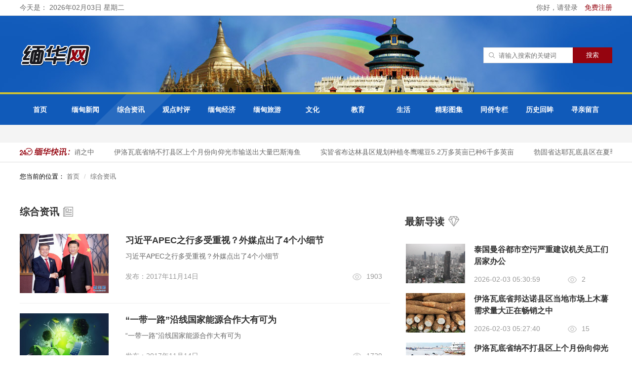

--- FILE ---
content_type: text/html; charset=utf-8
request_url: https://mhwmm.com/zonghezixun.html?page=1288
body_size: 9049
content:
<!DOCTYPE html>
<html>
<head>
    <meta http-equiv="Content-Type" content="text/html; charset=utf-8">
    <meta name="renderer" content="webkit"/>
    <meta name="force-rendering" content="webkit"/>
    <meta http-equiv="X-UA-Compatible" content="IE=edge,chrome=1"/>
    <title>综合资讯 - 缅华网</title>
    <meta name="keywords" content=""/>
    <meta name="description" content=""/>
    <link rel="stylesheet" type="text/css" href="/assets/addons/mh/css/common.css?v=1.0.1"/>
    
<link rel="stylesheet" type="text/css" href="/assets/addons/mh/css/list.css?v=1.0.1"/>

    <script src="/assets/addons/mh/js/jquery-1.9.1.min.js?v=1.0.1" type="text/javascript" charset="utf-8"></script>
    <script src="/assets/addons/mh/js/layer/layer.js"></script>
</head>
<body>
<div style="min-height:100vh;">
    <div style="padding-bottom: 246px;">
    <div class="header">
        <div class="top">
            <div class="content clearfix">
                                <span class="fl">今天是： 2026年02月03日 星期二</span>
                                <div class="fr">
                    <a href="/index/user/login.html">
                        你好，请登录
                    </a>
                    <a href="/index/user/register.html" style="margin-left:10px; color:#95040f;">
                        免费注册
                    </a>
                </div>
                            </div>
        </div>
        <div class="mid">
            <div class="content clearfix">
                <a class="logo fl" href="/">
                    <h1><img src="/uploads/20210312/1d56470b9e3e931f6e42623fdc7f82c2.png" alt="logo" /></h1>
                </a>
                <div class="search_box fr">
                    <!--<div class="hotkey fl">
                        　<span class="tit fl">热门关键词：</span>
                        　<a href='/plus/search.php?keyword=中国体育报' rel="nofollow">中国体育报</a>
                        　<a href='/plus/search.php?keyword=曼联' rel="nofollow">曼联</a>
                        　<a href='/plus/search.php?keyword=中国男篮' rel="nofollow">中国男篮</a>
                        　<a href='/plus/search.php?keyword=科比' rel="nofollow">科比</a>
                    </div>-->
                    <form name="formsearch" action="/s.html" target="_blank">
                        <div class="search_bar clearfix fl">
                            <div class="txt_box"><input type="text" name="q" placeholder="请输入搜索的关键词" id="search-keyword"></div>
                            <div class="btn_box"><input type="submit" class="search-submit" value="搜索"></div>
                        </div>
                        <input type="hidden" name="__searchtoken__" value="bd46bf87780c721fa796ca6269ec4ab5" />                    </form>
                </div>
            </div>
        </div>
        <div class="nav clearfix">
            <div class="top_nav">
                <div class="content">
                    <ul class="clearfix">
                                                <li class=''><div class="indiv"><a href="/" rel="nofollow">首页</a></div><div class="zhe"></div></li>
                                                <li class=''><div class="indiv"><a href="/miandianxinwen.html" rel="nofollow">缅甸新闻</a></div><div class="zhe"></div></li>
                                                <li class=' on'><div class="indiv"><a href="/zonghezixun.html" rel="nofollow">综合资讯</a></div><div class="zhe"></div></li>
                                                <li class=''><div class="indiv"><a href="/guandianshiping.html" rel="nofollow">观点时评</a></div><div class="zhe"></div></li>
                                                <li class='dropdown'><div class="indiv"><a href="/miandianjingji.html" rel="nofollow">缅甸经济</a></div><div class="zhe"></div></li>
                                                <li class='dropdown'><div class="indiv"><a href="/miandianlvyou.html" rel="nofollow">缅甸旅游</a></div><div class="zhe"></div></li>
                                                <li class='dropdown'><div class="indiv"><a href="/wenhua.html" rel="nofollow">文化</a></div><div class="zhe"></div></li>
                                                <li class='dropdown'><div class="indiv"><a href="/jiaoyu.html" rel="nofollow">教育</a></div><div class="zhe"></div></li>
                                                <li class='dropdown'><div class="indiv"><a href="/shenghuo.html" rel="nofollow">生活</a></div><div class="zhe"></div></li>
                                                <li class='dropdown'><div class="indiv"><a href="/jingcaituji.html" rel="nofollow">精彩图集</a></div><div class="zhe"></div></li>
                                                <li class='dropdown'><div class="indiv"><a href="/tongqiaozhuanlan.html" rel="nofollow">同侨专栏</a></div><div class="zhe"></div></li>
                                                <li class=''><div class="indiv"><a href="/lishihuimou.html" rel="nofollow">历史回眸</a></div><div class="zhe"></div></li>
                                                <li class='dropdown'><div class="indiv"><a href="/xunqinzhuanlan.html" rel="nofollow">寻亲留言</a></div><div class="zhe"></div></li>
                                            </ul>
                </div>
            </div>
            <div class="son_nav">
                <div class="content clearfix">
                                            <ul class="sonitem" style="">
                                                </ul>
                                            <ul class="sonitem" style="">
                                                </ul>
                                            <ul class="sonitem" style="display:block">
                                                </ul>
                                            <ul class="sonitem" style="">
                                                </ul>
                                            <ul class="sonitem" style="">
                                                    <li><a href="/zhengcefalv.html">政策法律</a></li>
                                                </ul>
                                            <ul class="sonitem" style="">
                                                    <li><a href="/lvyou.html">旅游</a></li>
                                                    <li><a href="/minsu.html">民俗</a></li>
                                                </ul>
                                            <ul class="sonitem" style="">
                                                    <li><a href="/zhiyugongxiang.html">智语共享</a></li>
                                                    <li><a href="/mianhuawenyuan.html">缅华文苑</a></li>
                                                    <li><a href="/sanwenshiji.html">散文诗集</a></li>
                                                </ul>
                                            <ul class="sonitem" style="">
                                                    <li><a href="/huawenjiaoyu.html">华文教育</a></li>
                                                    <li><a href="/miandianjiaoyu.html">缅甸教育</a></li>
                                                    <li><a href="/shishengyuandi.html">师生园地</a></li>
                                                </ul>
                                            <ul class="sonitem" style="">
                                                    <li><a href="/kexue.html">科学</a></li>
                                                    <li><a href="/shishang.html">时尚</a></li>
                                                    <li><a href="/pengtiao.html">烹调</a></li>
                                                    <li><a href="/jiankang.html">健康</a></li>
                                                </ul>
                                            <ul class="sonitem" style="">
                                                    <li><a href="/meishusheying.html">美术摄影</a></li>
                                                </ul>
                                            <ul class="sonitem" style="">
                                                    <li><a href="/mianhuashetuan.html">缅华社团</a></li>
                                                    <li><a href="/mianhuarenwu.html">缅华人物</a></li>
                                                </ul>
                                            <ul class="sonitem" style="">
                                                </ul>
                                            <ul class="sonitem" style="">
                                                    <li><a href="/d/message">给我留言</a></li>
                                                </ul>
                                    </div>
            </div>
        </div>
        <div class="notice">
            <div class="content clearfix">
                <div class="icon fl"><img src="/assets/addons/mh/images/notice_icon.png"/></div>
                <div class="txtslidebox fl">
                    <div class="txtslide">
                        <div class="txtMarquee-left">
                            <div class="hd">
                                <a class="next"></a>
                                <a class="prev"></a>
                            </div>
                            <div class="bd">
                                <ul class="infoList">
                                                                        <li><a href="/zonghezixun/83502.html" target="_blank">泰国曼谷都市空污严重建议机关员工们居家办公</a></li>
                                                                        <li><a href="/miandianxinwen/83501.html" target="_blank">伊洛瓦底省邦达诺县区当地市场上木薯需求量大正在畅销之中</a></li>
                                                                        <li><a href="/miandianxinwen/83500.html" target="_blank">伊洛瓦底省纳不打县区上个月份向仰光市输送出大量巴斯海鱼</a></li>
                                                                        <li><a href="/miandianxinwen/83499.html" target="_blank">实皆省布达林县区规划种植冬鹰嘴豆5.2万多英亩已种6千多英亩</a></li>
                                                                        <li><a href="/miandianxinwen/83498.html" target="_blank">勃固省达耶瓦底县区在夏季节期间规划种植夏季稻4万多英亩</a></li>
                                                                        <li><a href="/miandianxinwen/83497.html" target="_blank">仰光省投资委员会批准3项新投资新项目可创造9百多个就业岗位</a></li>
                                                                        <li><a href="/miandianxinwen/83496.html" target="_blank">缅甸调整公务员黑名单政策 符合条件者可移除</a></li>
                                                                        <li><a href="/miandianxinwen/83495.html" target="_blank">美驻缅甸使馆通告：因财政预算未获批 再次暂停脸书账号运营</a></li>
                                                                        <li><a href="/guandianshiping/83494.html" target="_blank">林锡星: 缅甸大选确立Tatmadaw主导地位</a></li>
                                                                        <li><a href="/sanwenshiji/83493.html" target="_blank">丙午年2026属马  (苏丽蓉)</a></li>
                                                                    </ul>
                            </div>
                        </div>
                    </div>
                </div>
            </div>
        </div>
    </div>
    <div class="main">
        
<div class="content">
    <ol class="breadcrumb">
        您当前的位置：
        <!-- S 面包屑导航 -->
                <li><a href="/">首页</a></li>
                <li><a href="/zonghezixun.html">综合资讯</a></li>
                <!-- E 面包屑导航 -->
    </ol>
</div>

<div class="section mt25">
    <div class="content clearfix">
        <div class="leftnewslist">
            <div class="title"><h1>综合资讯</h1><i><img src="/assets/addons/mh/images/yczx.png"></i></div>
            <div class="leftnews clearfix">
                <ul class="newsul">
                                            <li class="clearfix">
                            <a href="/zonghezixun/27147.html" target="_blank" rel="nofollow">
                                <img class="fl flimg" src="https://mhwmm.com/UploadFiles/201711/20171114100429152915.jpg" alt="习近平APEC之行多受重视？外媒点出了4个小细节">
                            </a>
                            <div class="fr news_r">
                                <div class="tit"><a href="/zonghezixun/27147.html" target="_blank">习近平APEC之行多受重视？外媒点出了4个小细节</a></div>
                                <p><a href="/zonghezixun/27147.html" target="_blank">习近平APEC之行多受重视？外媒点出了4个小细节</a></p>
                                <div class="btm clearfix">
                                    <div class="time fl">发布：2017年11月14日</div>
                                    <div class="seebox fr"><img src="/assets/addons/mh/images/see_icon.png"><span>1903</span></div>
                                    <!--<div class="share fr">
                                        <img src="/assets/addons/mh/images/shareimg.png">
                                        <div class="share_hide">
                                            <ul>
                                                <li>
                                                    <a target="_blank" rel="nofollow" href="https://service.weibo.com/share/share.php?url=https://mhwmm.com/miandianxinwen/27147.html&amp;sharesource=weibo&amp;title=习近平APEC之行多受重视？外媒点出了4个小细节&amp;pic=https://mhwmm.com/UploadFiles/201711/20171114100429152915.jpg&amp;appkey=习近平APEC之行多受重视？外媒点出了4个小细节">
                                                        <img src="/assets/addons/mh/images/weibo_icon.png"><span>微博</span>
                                                    </a>
                                                </li>
                                                <li>
                                                    <a v-href="https://mhwmm.com/miandianxinwen/27147.html" class="share_vx">
                                                        <img src="/assets/addons/mh/images/weixin_icon.png"><span>微信</span>
                                                    </a>
                                                </li>
                                                <li>
                                                    <a rel="nofollow" href="https://sns.qzone.qq.com/cgi-bin/qzshare/cgi_qzshare_onekey?url=https://mhwmm.com/miandianxinwen/27147.html&amp;sharesource=qzone&amp;title=习近平APEC之行多受重视？外媒点出了4个小细节&amp;pics=https://mhwmm.com/UploadFiles/201711/20171114100429152915.jpg&amp;summary=习近平APEC之行多受重视？外媒点出了4个小细节">
                                                        <img src="/assets/addons/mh/images/qq_icon.png"><span>空间</span>
                                                    </a>
                                                </li>
                                            </ul>

                                        </div>
                                    </div>-->
                                </div>
                            </div>
                        </li>
                                            <li class="clearfix">
                            <a href="/zonghezixun/27142.html" target="_blank" rel="nofollow">
                                <img class="fl flimg" src="https://mhwmm.com/UploadFiles/201711/2017111409290164164.jpg" alt="“一带一路”沿线国家能源合作大有可为">
                            </a>
                            <div class="fr news_r">
                                <div class="tit"><a href="/zonghezixun/27142.html" target="_blank">“一带一路”沿线国家能源合作大有可为</a></div>
                                <p><a href="/zonghezixun/27142.html" target="_blank">“一带一路”沿线国家能源合作大有可为</a></p>
                                <div class="btm clearfix">
                                    <div class="time fl">发布：2017年11月14日</div>
                                    <div class="seebox fr"><img src="/assets/addons/mh/images/see_icon.png"><span>1729</span></div>
                                    <!--<div class="share fr">
                                        <img src="/assets/addons/mh/images/shareimg.png">
                                        <div class="share_hide">
                                            <ul>
                                                <li>
                                                    <a target="_blank" rel="nofollow" href="https://service.weibo.com/share/share.php?url=https://mhwmm.com/miandianxinwen/27142.html&amp;sharesource=weibo&amp;title=“一带一路”沿线国家能源合作大有可为&amp;pic=https://mhwmm.com/UploadFiles/201711/2017111409290164164.jpg&amp;appkey=“一带一路”沿线国家能源合作大有可为">
                                                        <img src="/assets/addons/mh/images/weibo_icon.png"><span>微博</span>
                                                    </a>
                                                </li>
                                                <li>
                                                    <a v-href="https://mhwmm.com/miandianxinwen/27142.html" class="share_vx">
                                                        <img src="/assets/addons/mh/images/weixin_icon.png"><span>微信</span>
                                                    </a>
                                                </li>
                                                <li>
                                                    <a rel="nofollow" href="https://sns.qzone.qq.com/cgi-bin/qzshare/cgi_qzshare_onekey?url=https://mhwmm.com/miandianxinwen/27142.html&amp;sharesource=qzone&amp;title=“一带一路”沿线国家能源合作大有可为&amp;pics=https://mhwmm.com/UploadFiles/201711/2017111409290164164.jpg&amp;summary=“一带一路”沿线国家能源合作大有可为">
                                                        <img src="/assets/addons/mh/images/qq_icon.png"><span>空间</span>
                                                    </a>
                                                </li>
                                            </ul>

                                        </div>
                                    </div>-->
                                </div>
                            </div>
                        </li>
                                            <li class="clearfix">
                            <a href="/zonghezixun/27141.html" target="_blank" rel="nofollow">
                                <img class="fl flimg" src="https://mhwmm.com/assets/addons/cms/img/noimage.jpg" alt="马尼拉昨日传来大消息：中国东盟将正式启动“南海行为准则”磋商">
                            </a>
                            <div class="fr news_r">
                                <div class="tit"><a href="/zonghezixun/27141.html" target="_blank">马尼拉昨日传来大消息：中国东盟将正式启动“南海行为准则”磋商</a></div>
                                <p><a href="/zonghezixun/27141.html" target="_blank">马尼拉昨日传来大消息：中国东盟将正式启动“南海行为准则”磋商</a></p>
                                <div class="btm clearfix">
                                    <div class="time fl">发布：2017年11月14日</div>
                                    <div class="seebox fr"><img src="/assets/addons/mh/images/see_icon.png"><span>1580</span></div>
                                    <!--<div class="share fr">
                                        <img src="/assets/addons/mh/images/shareimg.png">
                                        <div class="share_hide">
                                            <ul>
                                                <li>
                                                    <a target="_blank" rel="nofollow" href="https://service.weibo.com/share/share.php?url=https://mhwmm.com/miandianxinwen/27141.html&amp;sharesource=weibo&amp;title=马尼拉昨日传来大消息：中国东盟将正式启动“南海行为准则”磋商&amp;pic=https://mhwmm.com/assets/addons/cms/img/noimage.jpg&amp;appkey=马尼拉昨日传来大消息：中国东盟将正式启动“南海行为准则”磋商">
                                                        <img src="/assets/addons/mh/images/weibo_icon.png"><span>微博</span>
                                                    </a>
                                                </li>
                                                <li>
                                                    <a v-href="https://mhwmm.com/miandianxinwen/27141.html" class="share_vx">
                                                        <img src="/assets/addons/mh/images/weixin_icon.png"><span>微信</span>
                                                    </a>
                                                </li>
                                                <li>
                                                    <a rel="nofollow" href="https://sns.qzone.qq.com/cgi-bin/qzshare/cgi_qzshare_onekey?url=https://mhwmm.com/miandianxinwen/27141.html&amp;sharesource=qzone&amp;title=马尼拉昨日传来大消息：中国东盟将正式启动“南海行为准则”磋商&amp;pics=https://mhwmm.com/assets/addons/cms/img/noimage.jpg&amp;summary=马尼拉昨日传来大消息：中国东盟将正式启动“南海行为准则”磋商">
                                                        <img src="/assets/addons/mh/images/qq_icon.png"><span>空间</span>
                                                    </a>
                                                </li>
                                            </ul>

                                        </div>
                                    </div>-->
                                </div>
                            </div>
                        </li>
                                            <li class="clearfix">
                            <a href="/zonghezixun/27139.html" target="_blank" rel="nofollow">
                                <img class="fl flimg" src="https://mhwmm.com/assets/addons/cms/img/noimage.jpg" alt="老挝各界隆重欢迎习近平到访 当地媒体称这是历史性事件">
                            </a>
                            <div class="fr news_r">
                                <div class="tit"><a href="/zonghezixun/27139.html" target="_blank">老挝各界隆重欢迎习近平到访 当地媒体称这是历史性事件</a></div>
                                <p><a href="/zonghezixun/27139.html" target="_blank">老挝各界隆重欢迎习近平到访 当地媒体称这是历史性事件</a></p>
                                <div class="btm clearfix">
                                    <div class="time fl">发布：2017年11月14日</div>
                                    <div class="seebox fr"><img src="/assets/addons/mh/images/see_icon.png"><span>2251</span></div>
                                    <!--<div class="share fr">
                                        <img src="/assets/addons/mh/images/shareimg.png">
                                        <div class="share_hide">
                                            <ul>
                                                <li>
                                                    <a target="_blank" rel="nofollow" href="https://service.weibo.com/share/share.php?url=https://mhwmm.com/miandianxinwen/27139.html&amp;sharesource=weibo&amp;title=老挝各界隆重欢迎习近平到访 当地媒体称这是历史性事件&amp;pic=https://mhwmm.com/assets/addons/cms/img/noimage.jpg&amp;appkey=老挝各界隆重欢迎习近平到访 当地媒体称这是历史性事件">
                                                        <img src="/assets/addons/mh/images/weibo_icon.png"><span>微博</span>
                                                    </a>
                                                </li>
                                                <li>
                                                    <a v-href="https://mhwmm.com/miandianxinwen/27139.html" class="share_vx">
                                                        <img src="/assets/addons/mh/images/weixin_icon.png"><span>微信</span>
                                                    </a>
                                                </li>
                                                <li>
                                                    <a rel="nofollow" href="https://sns.qzone.qq.com/cgi-bin/qzshare/cgi_qzshare_onekey?url=https://mhwmm.com/miandianxinwen/27139.html&amp;sharesource=qzone&amp;title=老挝各界隆重欢迎习近平到访 当地媒体称这是历史性事件&amp;pics=https://mhwmm.com/assets/addons/cms/img/noimage.jpg&amp;summary=老挝各界隆重欢迎习近平到访 当地媒体称这是历史性事件">
                                                        <img src="/assets/addons/mh/images/qq_icon.png"><span>空间</span>
                                                    </a>
                                                </li>
                                            </ul>

                                        </div>
                                    </div>-->
                                </div>
                            </div>
                        </li>
                                            <li class="clearfix">
                            <a href="/zonghezixun/27138.html" target="_blank" rel="nofollow">
                                <img class="fl flimg" src="https://mhwmm.com/assets/addons/cms/img/noimage.jpg" alt="中越联合声明">
                            </a>
                            <div class="fr news_r">
                                <div class="tit"><a href="/zonghezixun/27138.html" target="_blank">中越联合声明</a></div>
                                <p><a href="/zonghezixun/27138.html" target="_blank">中越联合声明</a></p>
                                <div class="btm clearfix">
                                    <div class="time fl">发布：2017年11月14日</div>
                                    <div class="seebox fr"><img src="/assets/addons/mh/images/see_icon.png"><span>1472</span></div>
                                    <!--<div class="share fr">
                                        <img src="/assets/addons/mh/images/shareimg.png">
                                        <div class="share_hide">
                                            <ul>
                                                <li>
                                                    <a target="_blank" rel="nofollow" href="https://service.weibo.com/share/share.php?url=https://mhwmm.com/miandianxinwen/27138.html&amp;sharesource=weibo&amp;title=中越联合声明&amp;pic=https://mhwmm.com/assets/addons/cms/img/noimage.jpg&amp;appkey=中越联合声明">
                                                        <img src="/assets/addons/mh/images/weibo_icon.png"><span>微博</span>
                                                    </a>
                                                </li>
                                                <li>
                                                    <a v-href="https://mhwmm.com/miandianxinwen/27138.html" class="share_vx">
                                                        <img src="/assets/addons/mh/images/weixin_icon.png"><span>微信</span>
                                                    </a>
                                                </li>
                                                <li>
                                                    <a rel="nofollow" href="https://sns.qzone.qq.com/cgi-bin/qzshare/cgi_qzshare_onekey?url=https://mhwmm.com/miandianxinwen/27138.html&amp;sharesource=qzone&amp;title=中越联合声明&amp;pics=https://mhwmm.com/assets/addons/cms/img/noimage.jpg&amp;summary=中越联合声明">
                                                        <img src="/assets/addons/mh/images/qq_icon.png"><span>空间</span>
                                                    </a>
                                                </li>
                                            </ul>

                                        </div>
                                    </div>-->
                                </div>
                            </div>
                        </li>
                                            <li class="clearfix">
                            <a href="/zonghezixun/27136.html" target="_blank" rel="nofollow">
                                <img class="fl flimg" src="https://mhwmm.com/UploadFiles/201711/20171113161335583558.jpg" alt="两伊边境强震 中国启动紧急人道援助应急响应机制">
                            </a>
                            <div class="fr news_r">
                                <div class="tit"><a href="/zonghezixun/27136.html" target="_blank">两伊边境强震 中国启动紧急人道援助应急响应机制</a></div>
                                <p><a href="/zonghezixun/27136.html" target="_blank">两伊边境强震 中国启动紧急人道援助应急响应机制</a></p>
                                <div class="btm clearfix">
                                    <div class="time fl">发布：2017年11月13日</div>
                                    <div class="seebox fr"><img src="/assets/addons/mh/images/see_icon.png"><span>1750</span></div>
                                    <!--<div class="share fr">
                                        <img src="/assets/addons/mh/images/shareimg.png">
                                        <div class="share_hide">
                                            <ul>
                                                <li>
                                                    <a target="_blank" rel="nofollow" href="https://service.weibo.com/share/share.php?url=https://mhwmm.com/miandianxinwen/27136.html&amp;sharesource=weibo&amp;title=两伊边境强震 中国启动紧急人道援助应急响应机制&amp;pic=https://mhwmm.com/UploadFiles/201711/20171113161335583558.jpg&amp;appkey=两伊边境强震 中国启动紧急人道援助应急响应机制">
                                                        <img src="/assets/addons/mh/images/weibo_icon.png"><span>微博</span>
                                                    </a>
                                                </li>
                                                <li>
                                                    <a v-href="https://mhwmm.com/miandianxinwen/27136.html" class="share_vx">
                                                        <img src="/assets/addons/mh/images/weixin_icon.png"><span>微信</span>
                                                    </a>
                                                </li>
                                                <li>
                                                    <a rel="nofollow" href="https://sns.qzone.qq.com/cgi-bin/qzshare/cgi_qzshare_onekey?url=https://mhwmm.com/miandianxinwen/27136.html&amp;sharesource=qzone&amp;title=两伊边境强震 中国启动紧急人道援助应急响应机制&amp;pics=https://mhwmm.com/UploadFiles/201711/20171113161335583558.jpg&amp;summary=两伊边境强震 中国启动紧急人道援助应急响应机制">
                                                        <img src="/assets/addons/mh/images/qq_icon.png"><span>空间</span>
                                                    </a>
                                                </li>
                                            </ul>

                                        </div>
                                    </div>-->
                                </div>
                            </div>
                        </li>
                                            <li class="clearfix">
                            <a href="/zonghezixun/27135.html" target="_blank" rel="nofollow">
                                <img class="fl flimg" src="https://mhwmm.com/assets/addons/cms/img/noimage.jpg" alt="联合国将审查日本人权状况 含慰安妇等多个问题">
                            </a>
                            <div class="fr news_r">
                                <div class="tit"><a href="/zonghezixun/27135.html" target="_blank">联合国将审查日本人权状况 含慰安妇等多个问题</a></div>
                                <p><a href="/zonghezixun/27135.html" target="_blank">联合国将审查日本人权状况 含慰安妇等多个问题</a></p>
                                <div class="btm clearfix">
                                    <div class="time fl">发布：2017年11月13日</div>
                                    <div class="seebox fr"><img src="/assets/addons/mh/images/see_icon.png"><span>1644</span></div>
                                    <!--<div class="share fr">
                                        <img src="/assets/addons/mh/images/shareimg.png">
                                        <div class="share_hide">
                                            <ul>
                                                <li>
                                                    <a target="_blank" rel="nofollow" href="https://service.weibo.com/share/share.php?url=https://mhwmm.com/miandianxinwen/27135.html&amp;sharesource=weibo&amp;title=联合国将审查日本人权状况 含慰安妇等多个问题&amp;pic=https://mhwmm.com/assets/addons/cms/img/noimage.jpg&amp;appkey=联合国将审查日本人权状况 含慰安妇等多个问题">
                                                        <img src="/assets/addons/mh/images/weibo_icon.png"><span>微博</span>
                                                    </a>
                                                </li>
                                                <li>
                                                    <a v-href="https://mhwmm.com/miandianxinwen/27135.html" class="share_vx">
                                                        <img src="/assets/addons/mh/images/weixin_icon.png"><span>微信</span>
                                                    </a>
                                                </li>
                                                <li>
                                                    <a rel="nofollow" href="https://sns.qzone.qq.com/cgi-bin/qzshare/cgi_qzshare_onekey?url=https://mhwmm.com/miandianxinwen/27135.html&amp;sharesource=qzone&amp;title=联合国将审查日本人权状况 含慰安妇等多个问题&amp;pics=https://mhwmm.com/assets/addons/cms/img/noimage.jpg&amp;summary=联合国将审查日本人权状况 含慰安妇等多个问题">
                                                        <img src="/assets/addons/mh/images/qq_icon.png"><span>空间</span>
                                                    </a>
                                                </li>
                                            </ul>

                                        </div>
                                    </div>-->
                                </div>
                            </div>
                        </li>
                                            <li class="clearfix">
                            <a href="/zonghezixun/27134.html" target="_blank" rel="nofollow">
                                <img class="fl flimg" src="https://mhwmm.com/UploadFiles/201711/20171113111333923392.jpg" alt="习近平会见越南国会主席阮氏金银">
                            </a>
                            <div class="fr news_r">
                                <div class="tit"><a href="/zonghezixun/27134.html" target="_blank">习近平会见越南国会主席阮氏金银</a></div>
                                <p><a href="/zonghezixun/27134.html" target="_blank">习近平会见越南国会主席阮氏金银</a></p>
                                <div class="btm clearfix">
                                    <div class="time fl">发布：2017年11月13日</div>
                                    <div class="seebox fr"><img src="/assets/addons/mh/images/see_icon.png"><span>1951</span></div>
                                    <!--<div class="share fr">
                                        <img src="/assets/addons/mh/images/shareimg.png">
                                        <div class="share_hide">
                                            <ul>
                                                <li>
                                                    <a target="_blank" rel="nofollow" href="https://service.weibo.com/share/share.php?url=https://mhwmm.com/miandianxinwen/27134.html&amp;sharesource=weibo&amp;title=习近平会见越南国会主席阮氏金银&amp;pic=https://mhwmm.com/UploadFiles/201711/20171113111333923392.jpg&amp;appkey=习近平会见越南国会主席阮氏金银">
                                                        <img src="/assets/addons/mh/images/weibo_icon.png"><span>微博</span>
                                                    </a>
                                                </li>
                                                <li>
                                                    <a v-href="https://mhwmm.com/miandianxinwen/27134.html" class="share_vx">
                                                        <img src="/assets/addons/mh/images/weixin_icon.png"><span>微信</span>
                                                    </a>
                                                </li>
                                                <li>
                                                    <a rel="nofollow" href="https://sns.qzone.qq.com/cgi-bin/qzshare/cgi_qzshare_onekey?url=https://mhwmm.com/miandianxinwen/27134.html&amp;sharesource=qzone&amp;title=习近平会见越南国会主席阮氏金银&amp;pics=https://mhwmm.com/UploadFiles/201711/20171113111333923392.jpg&amp;summary=习近平会见越南国会主席阮氏金银">
                                                        <img src="/assets/addons/mh/images/qq_icon.png"><span>空间</span>
                                                    </a>
                                                </li>
                                            </ul>

                                        </div>
                                    </div>-->
                                </div>
                            </div>
                        </li>
                                            <li class="clearfix">
                            <a href="/zonghezixun/27133.html" target="_blank" rel="nofollow">
                                <img class="fl flimg" src="https://mhwmm.com/UploadFiles/201711/20171113105357445744.jpg" alt="美企业家与全民盟共同探讨缅甸经济政策">
                            </a>
                            <div class="fr news_r">
                                <div class="tit"><a href="/zonghezixun/27133.html" target="_blank">美企业家与全民盟共同探讨缅甸经济政策</a></div>
                                <p><a href="/zonghezixun/27133.html" target="_blank">美企业家与全民盟共同探讨缅甸经济政策</a></p>
                                <div class="btm clearfix">
                                    <div class="time fl">发布：2017年11月13日</div>
                                    <div class="seebox fr"><img src="/assets/addons/mh/images/see_icon.png"><span>1847</span></div>
                                    <!--<div class="share fr">
                                        <img src="/assets/addons/mh/images/shareimg.png">
                                        <div class="share_hide">
                                            <ul>
                                                <li>
                                                    <a target="_blank" rel="nofollow" href="https://service.weibo.com/share/share.php?url=https://mhwmm.com/miandianxinwen/27133.html&amp;sharesource=weibo&amp;title=美企业家与全民盟共同探讨缅甸经济政策&amp;pic=https://mhwmm.com/UploadFiles/201711/20171113105357445744.jpg&amp;appkey=美企业家与全民盟共同探讨缅甸经济政策">
                                                        <img src="/assets/addons/mh/images/weibo_icon.png"><span>微博</span>
                                                    </a>
                                                </li>
                                                <li>
                                                    <a v-href="https://mhwmm.com/miandianxinwen/27133.html" class="share_vx">
                                                        <img src="/assets/addons/mh/images/weixin_icon.png"><span>微信</span>
                                                    </a>
                                                </li>
                                                <li>
                                                    <a rel="nofollow" href="https://sns.qzone.qq.com/cgi-bin/qzshare/cgi_qzshare_onekey?url=https://mhwmm.com/miandianxinwen/27133.html&amp;sharesource=qzone&amp;title=美企业家与全民盟共同探讨缅甸经济政策&amp;pics=https://mhwmm.com/UploadFiles/201711/20171113105357445744.jpg&amp;summary=美企业家与全民盟共同探讨缅甸经济政策">
                                                        <img src="/assets/addons/mh/images/qq_icon.png"><span>空间</span>
                                                    </a>
                                                </li>
                                            </ul>

                                        </div>
                                    </div>-->
                                </div>
                            </div>
                        </li>
                                            <li class="clearfix">
                            <a href="/zonghezixun/27132.html" target="_blank" rel="nofollow">
                                <img class="fl flimg" src="https://mhwmm.com/assets/addons/cms/img/noimage.jpg" alt="习近平双重身份访越南 越仪仗队高呼“祝总书记身体健康”">
                            </a>
                            <div class="fr news_r">
                                <div class="tit"><a href="/zonghezixun/27132.html" target="_blank">习近平双重身份访越南 越仪仗队高呼“祝总书记身体健康”</a></div>
                                <p><a href="/zonghezixun/27132.html" target="_blank">习近平双重身份访越南 越仪仗队高呼“祝总书记身体健康”</a></p>
                                <div class="btm clearfix">
                                    <div class="time fl">发布：2017年11月13日</div>
                                    <div class="seebox fr"><img src="/assets/addons/mh/images/see_icon.png"><span>1819</span></div>
                                    <!--<div class="share fr">
                                        <img src="/assets/addons/mh/images/shareimg.png">
                                        <div class="share_hide">
                                            <ul>
                                                <li>
                                                    <a target="_blank" rel="nofollow" href="https://service.weibo.com/share/share.php?url=https://mhwmm.com/miandianxinwen/27132.html&amp;sharesource=weibo&amp;title=习近平双重身份访越南 越仪仗队高呼“祝总书记身体健康”&amp;pic=https://mhwmm.com/assets/addons/cms/img/noimage.jpg&amp;appkey=习近平双重身份访越南 越仪仗队高呼“祝总书记身体健康”">
                                                        <img src="/assets/addons/mh/images/weibo_icon.png"><span>微博</span>
                                                    </a>
                                                </li>
                                                <li>
                                                    <a v-href="https://mhwmm.com/miandianxinwen/27132.html" class="share_vx">
                                                        <img src="/assets/addons/mh/images/weixin_icon.png"><span>微信</span>
                                                    </a>
                                                </li>
                                                <li>
                                                    <a rel="nofollow" href="https://sns.qzone.qq.com/cgi-bin/qzshare/cgi_qzshare_onekey?url=https://mhwmm.com/miandianxinwen/27132.html&amp;sharesource=qzone&amp;title=习近平双重身份访越南 越仪仗队高呼“祝总书记身体健康”&amp;pics=https://mhwmm.com/assets/addons/cms/img/noimage.jpg&amp;summary=习近平双重身份访越南 越仪仗队高呼“祝总书记身体健康”">
                                                        <img src="/assets/addons/mh/images/qq_icon.png"><span>空间</span>
                                                    </a>
                                                </li>
                                            </ul>

                                        </div>
                                    </div>-->
                                </div>
                            </div>
                        </li>
                                            <li class="clearfix">
                            <a href="/zonghezixun/27130.html" target="_blank" rel="nofollow">
                                <img class="fl flimg" src="https://mhwmm.com/UploadFiles/201711/20171113103358155815.jpg" alt="越中友好协会副主席阮荣光：越南见证中国新时代外交开篇之作">
                            </a>
                            <div class="fr news_r">
                                <div class="tit"><a href="/zonghezixun/27130.html" target="_blank">越中友好协会副主席阮荣光：越南见证中国新时代外交开篇之作</a></div>
                                <p><a href="/zonghezixun/27130.html" target="_blank">越中友好协会副主席阮荣光：越南见证中国新时代外交开篇之作</a></p>
                                <div class="btm clearfix">
                                    <div class="time fl">发布：2017年11月13日</div>
                                    <div class="seebox fr"><img src="/assets/addons/mh/images/see_icon.png"><span>2277</span></div>
                                    <!--<div class="share fr">
                                        <img src="/assets/addons/mh/images/shareimg.png">
                                        <div class="share_hide">
                                            <ul>
                                                <li>
                                                    <a target="_blank" rel="nofollow" href="https://service.weibo.com/share/share.php?url=https://mhwmm.com/miandianxinwen/27130.html&amp;sharesource=weibo&amp;title=越中友好协会副主席阮荣光：越南见证中国新时代外交开篇之作&amp;pic=https://mhwmm.com/UploadFiles/201711/20171113103358155815.jpg&amp;appkey=越中友好协会副主席阮荣光：越南见证中国新时代外交开篇之作">
                                                        <img src="/assets/addons/mh/images/weibo_icon.png"><span>微博</span>
                                                    </a>
                                                </li>
                                                <li>
                                                    <a v-href="https://mhwmm.com/miandianxinwen/27130.html" class="share_vx">
                                                        <img src="/assets/addons/mh/images/weixin_icon.png"><span>微信</span>
                                                    </a>
                                                </li>
                                                <li>
                                                    <a rel="nofollow" href="https://sns.qzone.qq.com/cgi-bin/qzshare/cgi_qzshare_onekey?url=https://mhwmm.com/miandianxinwen/27130.html&amp;sharesource=qzone&amp;title=越中友好协会副主席阮荣光：越南见证中国新时代外交开篇之作&amp;pics=https://mhwmm.com/UploadFiles/201711/20171113103358155815.jpg&amp;summary=越中友好协会副主席阮荣光：越南见证中国新时代外交开篇之作">
                                                        <img src="/assets/addons/mh/images/qq_icon.png"><span>空间</span>
                                                    </a>
                                                </li>
                                            </ul>

                                        </div>
                                    </div>-->
                                </div>
                            </div>
                        </li>
                                            <li class="clearfix">
                            <a href="/zonghezixun/27128.html" target="_blank" rel="nofollow">
                                <img class="fl flimg" src="https://mhwmm.com/UploadFiles/201711/20171113102159695969.jpg" alt="东盟与香港签订自贸协定">
                            </a>
                            <div class="fr news_r">
                                <div class="tit"><a href="/zonghezixun/27128.html" target="_blank">东盟与香港签订自贸协定</a></div>
                                <p><a href="/zonghezixun/27128.html" target="_blank">东盟与香港签订自贸协定</a></p>
                                <div class="btm clearfix">
                                    <div class="time fl">发布：2017年11月13日</div>
                                    <div class="seebox fr"><img src="/assets/addons/mh/images/see_icon.png"><span>1891</span></div>
                                    <!--<div class="share fr">
                                        <img src="/assets/addons/mh/images/shareimg.png">
                                        <div class="share_hide">
                                            <ul>
                                                <li>
                                                    <a target="_blank" rel="nofollow" href="https://service.weibo.com/share/share.php?url=https://mhwmm.com/miandianxinwen/27128.html&amp;sharesource=weibo&amp;title=东盟与香港签订自贸协定&amp;pic=https://mhwmm.com/UploadFiles/201711/20171113102159695969.jpg&amp;appkey=东盟与香港签订自贸协定">
                                                        <img src="/assets/addons/mh/images/weibo_icon.png"><span>微博</span>
                                                    </a>
                                                </li>
                                                <li>
                                                    <a v-href="https://mhwmm.com/miandianxinwen/27128.html" class="share_vx">
                                                        <img src="/assets/addons/mh/images/weixin_icon.png"><span>微信</span>
                                                    </a>
                                                </li>
                                                <li>
                                                    <a rel="nofollow" href="https://sns.qzone.qq.com/cgi-bin/qzshare/cgi_qzshare_onekey?url=https://mhwmm.com/miandianxinwen/27128.html&amp;sharesource=qzone&amp;title=东盟与香港签订自贸协定&amp;pics=https://mhwmm.com/UploadFiles/201711/20171113102159695969.jpg&amp;summary=东盟与香港签订自贸协定">
                                                        <img src="/assets/addons/mh/images/qq_icon.png"><span>空间</span>
                                                    </a>
                                                </li>
                                            </ul>

                                        </div>
                                    </div>-->
                                </div>
                            </div>
                        </li>
                                            <li class="clearfix">
                            <a href="/zonghezixun/27126.html" target="_blank" rel="nofollow">
                                <img class="fl flimg" src="https://mhwmm.com/UploadFiles/201711/20171113101365606560.jpg" alt="中越就南中国海问题达“共识”">
                            </a>
                            <div class="fr news_r">
                                <div class="tit"><a href="/zonghezixun/27126.html" target="_blank">中越就南中国海问题达“共识”</a></div>
                                <p><a href="/zonghezixun/27126.html" target="_blank">中越就南中国海问题达“共识”</a></p>
                                <div class="btm clearfix">
                                    <div class="time fl">发布：2017年11月13日</div>
                                    <div class="seebox fr"><img src="/assets/addons/mh/images/see_icon.png"><span>1754</span></div>
                                    <!--<div class="share fr">
                                        <img src="/assets/addons/mh/images/shareimg.png">
                                        <div class="share_hide">
                                            <ul>
                                                <li>
                                                    <a target="_blank" rel="nofollow" href="https://service.weibo.com/share/share.php?url=https://mhwmm.com/miandianxinwen/27126.html&amp;sharesource=weibo&amp;title=中越就南中国海问题达“共识”&amp;pic=https://mhwmm.com/UploadFiles/201711/20171113101365606560.jpg&amp;appkey=中越就南中国海问题达“共识”">
                                                        <img src="/assets/addons/mh/images/weibo_icon.png"><span>微博</span>
                                                    </a>
                                                </li>
                                                <li>
                                                    <a v-href="https://mhwmm.com/miandianxinwen/27126.html" class="share_vx">
                                                        <img src="/assets/addons/mh/images/weixin_icon.png"><span>微信</span>
                                                    </a>
                                                </li>
                                                <li>
                                                    <a rel="nofollow" href="https://sns.qzone.qq.com/cgi-bin/qzshare/cgi_qzshare_onekey?url=https://mhwmm.com/miandianxinwen/27126.html&amp;sharesource=qzone&amp;title=中越就南中国海问题达“共识”&amp;pics=https://mhwmm.com/UploadFiles/201711/20171113101365606560.jpg&amp;summary=中越就南中国海问题达“共识”">
                                                        <img src="/assets/addons/mh/images/qq_icon.png"><span>空间</span>
                                                    </a>
                                                </li>
                                            </ul>

                                        </div>
                                    </div>-->
                                </div>
                            </div>
                        </li>
                                            <li class="clearfix">
                            <a href="/zonghezixun/27122.html" target="_blank" rel="nofollow">
                                <img class="fl flimg" src="https://mhwmm.com/UploadFiles/201711/20171113100220272027.jpg" alt="习近平出席越共中央总书记阮富仲和越南国家主席陈大光共同举行的欢迎宴会">
                            </a>
                            <div class="fr news_r">
                                <div class="tit"><a href="/zonghezixun/27122.html" target="_blank">习近平出席越共中央总书记阮富仲和越南国家主席陈大光共同举行的欢迎宴会</a></div>
                                <p><a href="/zonghezixun/27122.html" target="_blank">习近平出席越共中央总书记阮富仲和越南国家主席陈大光共同举行的欢迎宴会</a></p>
                                <div class="btm clearfix">
                                    <div class="time fl">发布：2017年11月13日</div>
                                    <div class="seebox fr"><img src="/assets/addons/mh/images/see_icon.png"><span>1691</span></div>
                                    <!--<div class="share fr">
                                        <img src="/assets/addons/mh/images/shareimg.png">
                                        <div class="share_hide">
                                            <ul>
                                                <li>
                                                    <a target="_blank" rel="nofollow" href="https://service.weibo.com/share/share.php?url=https://mhwmm.com/miandianxinwen/27122.html&amp;sharesource=weibo&amp;title=习近平出席越共中央总书记阮富仲和越南国家主席陈大光共同举行的欢迎宴会&amp;pic=https://mhwmm.com/UploadFiles/201711/20171113100220272027.jpg&amp;appkey=习近平出席越共中央总书记阮富仲和越南国家主席陈大光共同举行的欢迎宴会">
                                                        <img src="/assets/addons/mh/images/weibo_icon.png"><span>微博</span>
                                                    </a>
                                                </li>
                                                <li>
                                                    <a v-href="https://mhwmm.com/miandianxinwen/27122.html" class="share_vx">
                                                        <img src="/assets/addons/mh/images/weixin_icon.png"><span>微信</span>
                                                    </a>
                                                </li>
                                                <li>
                                                    <a rel="nofollow" href="https://sns.qzone.qq.com/cgi-bin/qzshare/cgi_qzshare_onekey?url=https://mhwmm.com/miandianxinwen/27122.html&amp;sharesource=qzone&amp;title=习近平出席越共中央总书记阮富仲和越南国家主席陈大光共同举行的欢迎宴会&amp;pics=https://mhwmm.com/UploadFiles/201711/20171113100220272027.jpg&amp;summary=习近平出席越共中央总书记阮富仲和越南国家主席陈大光共同举行的欢迎宴会">
                                                        <img src="/assets/addons/mh/images/qq_icon.png"><span>空间</span>
                                                    </a>
                                                </li>
                                            </ul>

                                        </div>
                                    </div>-->
                                </div>
                            </div>
                        </li>
                                            <li class="clearfix">
                            <a href="/zonghezixun/27121.html" target="_blank" rel="nofollow">
                                <img class="fl flimg" src="https://mhwmm.com/UploadFiles/201711/20171113095498509850.jpg" alt="中国驻欧盟使团团长张明大使会见缅甸驻欧盟大使波伦盛">
                            </a>
                            <div class="fr news_r">
                                <div class="tit"><a href="/zonghezixun/27121.html" target="_blank">中国驻欧盟使团团长张明大使会见缅甸驻欧盟大使波伦盛</a></div>
                                <p><a href="/zonghezixun/27121.html" target="_blank">中国驻欧盟使团团长张明大使会见缅甸驻欧盟大使波伦盛</a></p>
                                <div class="btm clearfix">
                                    <div class="time fl">发布：2017年11月13日</div>
                                    <div class="seebox fr"><img src="/assets/addons/mh/images/see_icon.png"><span>1615</span></div>
                                    <!--<div class="share fr">
                                        <img src="/assets/addons/mh/images/shareimg.png">
                                        <div class="share_hide">
                                            <ul>
                                                <li>
                                                    <a target="_blank" rel="nofollow" href="https://service.weibo.com/share/share.php?url=https://mhwmm.com/miandianxinwen/27121.html&amp;sharesource=weibo&amp;title=中国驻欧盟使团团长张明大使会见缅甸驻欧盟大使波伦盛&amp;pic=https://mhwmm.com/UploadFiles/201711/20171113095498509850.jpg&amp;appkey=中国驻欧盟使团团长张明大使会见缅甸驻欧盟大使波伦盛">
                                                        <img src="/assets/addons/mh/images/weibo_icon.png"><span>微博</span>
                                                    </a>
                                                </li>
                                                <li>
                                                    <a v-href="https://mhwmm.com/miandianxinwen/27121.html" class="share_vx">
                                                        <img src="/assets/addons/mh/images/weixin_icon.png"><span>微信</span>
                                                    </a>
                                                </li>
                                                <li>
                                                    <a rel="nofollow" href="https://sns.qzone.qq.com/cgi-bin/qzshare/cgi_qzshare_onekey?url=https://mhwmm.com/miandianxinwen/27121.html&amp;sharesource=qzone&amp;title=中国驻欧盟使团团长张明大使会见缅甸驻欧盟大使波伦盛&amp;pics=https://mhwmm.com/UploadFiles/201711/20171113095498509850.jpg&amp;summary=中国驻欧盟使团团长张明大使会见缅甸驻欧盟大使波伦盛">
                                                        <img src="/assets/addons/mh/images/qq_icon.png"><span>空间</span>
                                                    </a>
                                                </li>
                                            </ul>

                                        </div>
                                    </div>-->
                                </div>
                            </div>
                        </li>
                                    </ul>
                                <div class="pagecode"><a href="/zonghezixun.html?page=1287">上一页</a> <a href="/zonghezixun.html?page=1">1</a><a href="/zonghezixun.html?page=2">2</a><a class="disabled">...</a><a href="/zonghezixun.html?page=1285">1285</a><a href="/zonghezixun.html?page=1286">1286</a><a href="/zonghezixun.html?page=1287">1287</a><span class="current"><span>1288</span></span><a href="/zonghezixun.html?page=1289">1289</a><a href="/zonghezixun.html?page=1290">1290</a><a href="/zonghezixun.html?page=1291">1291</a><a class="disabled">...</a><a href="/zonghezixun.html?page=1592">1592</a><a href="/zonghezixun.html?page=1593">1593</a> <a href="/zonghezixun.html?page=1289">下一页</a></div>            </div>
        </div>
        <div class="rightnewslist clearfix">
            <div class="ztrd">
                <div class="title"><h2>最新导读</h2><i><img src="/assets/addons/mh/images/rmwz.png"></i></div>
                <div class="ztrd_box">
                    <div class="ztrd_item">
                        <ul class="ztrd_boxul">
                                                        <li class="clearfix">
                                <a href="/zonghezixun/83502.html" target="_blank">
                                    <img class="fl flimg" src="https://mhwmm.com/uploads/20260203/77dad0bb8bc550909432da4b559e2a75.png" alt="泰国曼谷都市空污严重建议机关员工们居家办公">
                                </a>
                                <div class="fr news_r">
                                    <div class="tit"><a href="/zonghezixun/83502.html" target="_blank">泰国曼谷都市空污严重建议机关员工们居家办公</a></div>
                                    <div class="btm clearfix">
                                        <div class="time fl">2026-02-03 05:30:59</div>
                                        <div class="seebox fl"><img src="/assets/addons/mh/images/see_icon.png"><span>2</span></div>
                                    </div>
                                </div>
                            </li>
                                                        <li class="clearfix">
                                <a href="/miandianxinwen/83501.html" target="_blank">
                                    <img class="fl flimg" src="https://mhwmm.com/uploads/20260203/7edd5ecf45fe433c3f5d867c4b9361ee.png" alt="伊洛瓦底省邦达诺县区当地市场上木薯需求量大正在畅销之中">
                                </a>
                                <div class="fr news_r">
                                    <div class="tit"><a href="/miandianxinwen/83501.html" target="_blank">伊洛瓦底省邦达诺县区当地市场上木薯需求量大正在畅销之中</a></div>
                                    <div class="btm clearfix">
                                        <div class="time fl">2026-02-03 05:27:40</div>
                                        <div class="seebox fl"><img src="/assets/addons/mh/images/see_icon.png"><span>15</span></div>
                                    </div>
                                </div>
                            </li>
                                                        <li class="clearfix">
                                <a href="/miandianxinwen/83500.html" target="_blank">
                                    <img class="fl flimg" src="https://mhwmm.com/uploads/20260203/25f1494ed71b79ab4cc6de242f6dfedf.png" alt="伊洛瓦底省纳不打县区上个月份向仰光市输送出大量巴斯海鱼">
                                </a>
                                <div class="fr news_r">
                                    <div class="tit"><a href="/miandianxinwen/83500.html" target="_blank">伊洛瓦底省纳不打县区上个月份向仰光市输送出大量巴斯海鱼</a></div>
                                    <div class="btm clearfix">
                                        <div class="time fl">2026-02-03 05:26:13</div>
                                        <div class="seebox fl"><img src="/assets/addons/mh/images/see_icon.png"><span>12</span></div>
                                    </div>
                                </div>
                            </li>
                                                        <li class="clearfix">
                                <a href="/miandianxinwen/83499.html" target="_blank">
                                    <img class="fl flimg" src="https://mhwmm.com/uploads/20260203/28f3fcb38d33134e81bd64c2a3d245db.png" alt="实皆省布达林县区规划种植冬鹰嘴豆5.2万多英亩已种6千多英亩">
                                </a>
                                <div class="fr news_r">
                                    <div class="tit"><a href="/miandianxinwen/83499.html" target="_blank">实皆省布达林县区规划种植冬鹰嘴豆5.2万多英亩已种6千多英亩</a></div>
                                    <div class="btm clearfix">
                                        <div class="time fl">2026-02-03 05:18:38</div>
                                        <div class="seebox fl"><img src="/assets/addons/mh/images/see_icon.png"><span>21</span></div>
                                    </div>
                                </div>
                            </li>
                                                        <li class="clearfix">
                                <a href="/miandianxinwen/83498.html" target="_blank">
                                    <img class="fl flimg" src="https://mhwmm.com/uploads/20260203/33bb126c7b5a4502f70b1bdfeecc351b.png" alt="勃固省达耶瓦底县区在夏季节期间规划种植夏季稻4万多英亩">
                                </a>
                                <div class="fr news_r">
                                    <div class="tit"><a href="/miandianxinwen/83498.html" target="_blank">勃固省达耶瓦底县区在夏季节期间规划种植夏季稻4万多英亩</a></div>
                                    <div class="btm clearfix">
                                        <div class="time fl">2026-02-03 05:17:20</div>
                                        <div class="seebox fl"><img src="/assets/addons/mh/images/see_icon.png"><span>23</span></div>
                                    </div>
                                </div>
                            </li>
                                                    </ul>
                    </div>
                </div>
            </div>
            <!-- 风暴体育展示 -->

            <div class="rightnewslist clearfix">
                <div class="ztrd">
                    <div class="title"><h2>热门文章</h2><i><img src="/assets/addons/mh/images/rmwz.png"></i></div>
                    <div class="ztrd_box">
                        <div class="ztrd_item">
                            <ul class="ztrd_boxul">
                                                                <li class="clearfix">
                                    <a href="/zonghezixun/82786.html" target="_blank">
                                        <img class="fl flimg" src="https://mhwmm.com/uploads/20251210/57e7a1c4366660fca3318b7641857ef2.png" alt="公安部悬赏通缉100人！ 照片公示→">
                                    </a>
                                    <div class="fr news_r">
                                        <div class="tit"><a href="/zonghezixun/82786.html" target="_blank">公安部悬赏通缉100人！ 照片公示→</a></div>
                                        <div class="btm clearfix">
                                            <div class="time fl">2025-12-10 23:22:03</div>
                                            <div class="seebox fl"><img src="/assets/addons/mh/images/see_icon.png"><span>9065</span></div>
                                        </div>
                                    </div>
                                </li>
                                                                <li class="clearfix">
                                    <a href="/zonghezixun/82550.html" target="_blank">
                                        <img class="fl flimg" src="https://mhwmm.com/uploads/20251124/536b865f543660aaf15510bc86a04996.jpeg" alt="中方拒绝明年1月中日韩首脑会谈？外交部回应">
                                    </a>
                                    <div class="fr news_r">
                                        <div class="tit"><a href="/zonghezixun/82550.html" target="_blank">中方拒绝明年1月中日韩首脑会谈？外交部回应</a></div>
                                        <div class="btm clearfix">
                                            <div class="time fl">2025-11-24 23:25:16</div>
                                            <div class="seebox fl"><img src="/assets/addons/mh/images/see_icon.png"><span>10677</span></div>
                                        </div>
                                    </div>
                                </li>
                                                                <li class="clearfix">
                                    <a href="/zonghezixun/81230.html" target="_blank">
                                        <img class="fl flimg" src="https://mhwmm.com/uploads/20250902/f37f955c64720d52c7f2e994edea22e1.png" alt="铭记历史，万里同心：海外侨胞致敬抗战胜利80周年，林文猛会长呼吁传承民族血脉">
                                    </a>
                                    <div class="fr news_r">
                                        <div class="tit"><a href="/zonghezixun/81230.html" target="_blank">铭记历史，万里同心：海外侨胞致敬抗战胜利80周年，林文猛会长呼吁传承民族血脉</a></div>
                                        <div class="btm clearfix">
                                            <div class="time fl">2025-09-02 13:18:06</div>
                                            <div class="seebox fl"><img src="/assets/addons/mh/images/see_icon.png"><span>17135</span></div>
                                        </div>
                                    </div>
                                </li>
                                                                <li class="clearfix">
                                    <a href="/zonghezixun/80696.html" target="_blank">
                                        <img class="fl flimg" src="https://mhwmm.com/uploads/20250730/af98b5653083c77876737b8b3da9959c.png" alt="MGR Online (泰国网媒)揭露“老虎军火”(TigerArms)网络跨国走私武器，支持缅甸反军政府组织！">
                                    </a>
                                    <div class="fr news_r">
                                        <div class="tit"><a href="/zonghezixun/80696.html" target="_blank">MGR Online (泰国网媒)揭露“老虎军火”(TigerArms)网络跨国走私武器，支持缅甸反军政府组织！</a></div>
                                        <div class="btm clearfix">
                                            <div class="time fl">2025-07-30 16:05:10</div>
                                            <div class="seebox fl"><img src="/assets/addons/mh/images/see_icon.png"><span>19830</span></div>
                                        </div>
                                    </div>
                                </li>
                                                                <li class="clearfix">
                                    <a href="/zonghezixun/80604.html" target="_blank">
                                        <img class="fl flimg" src="https://mhwmm.com/uploads/20250724/73ed538e0dee33aad8a247e0992616ca.png" alt="“不合常理”，美欲在台湾建设">
                                    </a>
                                    <div class="fr news_r">
                                        <div class="tit"><a href="/zonghezixun/80604.html" target="_blank">“不合常理”，美欲在台湾建设</a></div>
                                        <div class="btm clearfix">
                                            <div class="time fl">2025-07-24 19:26:40</div>
                                            <div class="seebox fl"><img src="/assets/addons/mh/images/see_icon.png"><span>20000</span></div>
                                        </div>
                                    </div>
                                </li>
                                                            </ul>
                        </div>
                    </div>
                </div>

                <div class="side-ad mt20">
                    <a href="/index.php/#.html"><img src="/uploads/20210202/9004f380d4cc13e7045bf5b146c0b250.jpg" class="img-responsive"/></a>
                </div>

            <!--<div class="yctj rmbq">
                <div class="title mt40"><span>热门标签</span><i><img src="/assets/addons/mh/images/yctj.png"></i></div>
                <div class="taglistbox clearfix">
                                        <a class="fl hottagitem" href="/t/测试一个.html" rel="nofollow">测试一个</a>
                                        <a class="fl hottagitem" href="/t/再来一个.html" rel="nofollow">再来一个</a>
                                    </div>
            </div>-->
        </div>
    </div>
</div>


    </div>
    </div>
</div>

<div class="footer2" style="margin-top:-226px;">
    <div class="infooter clearfix">
        <div class="left fl">
            <img src="/assets/addons/mh/images/footer_logo.png" alt="">
            <ul class="footer-nav clearfix">
                <li><a href="/">首页</a></li>
                <li><a href="/miandianxinwen.html">缅甸新闻</a></li>
                <li><a href="/zonghezixun.html">综合资讯</a></li>
                <li><a href="/guandianshiping.html">观点时评</a></li>
                <li><a href="/miandianjingji.html">缅甸经济</a></li>
                <li><a href="miandianlvyou.html">缅甸旅游</a></li>
                <li><a href="/wenhua.html">文化</a></li>
                <li><a href="/jiaoyu.html">教育</a></li>
                <li><a href="/shenghuo.html">生活</a></li>
                <li><a href="/jingcaituji.html">精彩图集</a></li>
                <li><a href="/tongqiaozhuanlan.html">同侨专栏</a></li>
                <li><a href="/lishihuimou.html">历史回眸</a></li>
            </ul>
            <div class="copyright">
                <p>Copyright ©2011~2021 mhwmm.com  All Rights Reserved    版权所有 缅华网</p>
                <p>ICP备案号：苏ICP备11007827号</p>
            </div>
        </div>
        <div class="right fr">
            <div class="footer-qrcode fl">
                <img src="/assets/addons/mh/images/footer_qrcode.png" alt="">
                <p>扫描关注微信公众号</p>
            </div>
            <div class="contact fr">
                <h2>联系我们</h2>
                <!--<p>电话：095-1-388225</p>-->
                <p>邮箱：mhwmm.com@gmail.com</p>
            </div>
        </div>
    </div>
</div>
<script src="/assets/addons/mh/js/jquery.SuperSlide.2.1.3.js?v=1.0.1" type="text/javascript" charset="utf-8"></script>
<script src="/assets/addons/mh/js/common.js?v=1.0.1" type="text/javascript" charset="utf-8"></script>
<script src="/assets/addons/mh/js/lazy.js?v=1.0.1" type="text/javascript" charset="utf-8"></script>

<script src="/assets/addons/mh/js/listarc.js?v=1.0.1" type="text/javascript" charset="utf-8"></script>

</body>
</html>


--- FILE ---
content_type: text/css
request_url: https://mhwmm.com/assets/addons/mh/css/list.css?v=1.0.1
body_size: 3818
content:
.topbanner{width: 100%;height: 160px;background: #38003c;}
.topbanner img{width: 100%;height: 100%;}
.topbanner.bg11{background: #38003c;}
.topbanner.bg3{background: #5c137b;}
.topbanner.bg4{background: #eb5426;}
.topbanner.bg5{background: #e34b4b;}
.topbanner.bg6{background: #1584e3;}
.topbanner.bg7{background: #7b1315;}
.topbanner.bg8{background: #b7b7b7;}

.topbanner.bg11{background: #1471d1;}
.topbanner.bg12{background: #941e1e;}
.topbanner.bg14{background: #f15623;}
.topbanner.bg16{background: #031f42;}
.topbanner.bg19{background: #000000;}
.topbanner.bg20{background: #000000;}
.topbanner.bg21{background: #000000;}
.topbanner.bg22{background: #d9d9d9;}
.topbanner.bg23{background: #d9d9d9;}
.topbanner.bg90{background: #e6e6e6;}
.location {margin-top: 20px;color: #777;}
.location a{color: #777;}
.location a h1{font-size:12px;display:inline;font-weight:normal;}
.topnews{width: 750px;margin-top:20px;}
.topswiper{width:100%;height: 500px;}
.topswiper .swiper-container{width: 100%;height: 100%;}
.topswiper .swiper-container img{width: 100%;}
.topswiper .swiper-slide .btmwz{position: absolute;left: 0; bottom: 0;line-height: 70px;width: 650px;padding-left: 20px;padding-right: 80px;background: rgba(0,0,0,.7);color: #fff;font-size: 18px;white-space: nowrap;overflow: hidden;text-overflow: ellipsis;}
.topswiper .swiper-container-horizontal>.swiper-pagination-bullets, .swiper-pagination-custom, .swiper-pagination-fraction{text-align: right;left: auto;right: 12px;width: auto;}
.topswiper .swiper-pagination-bullet{width: 10px;height: 10px;}
.topswiper .swiper-pagination-bullet{background: #fff;opacity: 1;}
.topswiper .swiper-pagination-bullet-active{background: #e60012;}
.rightnews .rwz{width: 100%;height: 239px;}
.rightnews .rwz .rwzpic{position: relative;width: 100%;height: 100%;}
.rightnews .rwz .rwzpic img{width: 100%;height: 100%;}
.rightnews .rwz .rwzpic p{position: absolute;bottom: 0; width: 380px;padding: 0 20px;line-height: 36px;background: rgba(0,0,0,.75); white-space: nowrap;overflow: hidden;text-overflow: ellipsis;color: #fff;}
.rightnews .rwz .rwzpic .tips{padding: 6px 18px;background: rgba(0,160,233,.8);position: absolute;right: -1px;top: 10px;color: #fff;}

.rightnews .fdj{width: 100%;height: 239px;}
.rightnews .fdj .fdjpic{position: relative;width: 100%;height: 100%;margin-top: 22px;}
.rightnews .fdj .fdjpic img{width: 100%;height: 100%;}
.rightnews .fdj .fdjpic p{position: absolute;bottom: 0; width: 380px;padding: 0 20px;line-height: 36px;background: rgba(0,0,0,.75); white-space: nowrap;overflow: hidden;text-overflow: ellipsis;color: #fff;}
.rightnews .fdj .fdjpic .tips{padding: 6px 18px;background: #e90052;position: absolute;right: -1px;top: 10px;color: #fff;}
.rightnews{width: 420px;margin-top:20px;}
.rightnews .newsbox .topnews{width: 100%; line-height: 40px;white-space: nowrap;overflow: hidden;text-overflow: ellipsis;}
.rightnews .newsbox .topnews a{font-size: 22px;color: #333;}
.rightnews .newsbox .newslist li{line-height: 36px;white-space: nowrap;overflow: hidden;text-overflow: ellipsis;}
.rightnews .newsbox .newslist li a{color: #666;font-size: 16px;}
.leftnewslist{width: 750px;float: left;}
.leftnewslist .title{font-size: 20px;font-weight: bold;color: #333;line-height: 50px;}
.leftnewslist .title span{vertical-align: middle;margin-right: 8px;}
.leftnewslist .title h1{vertical-align: middle;margin-right: 8px;display:inline-block;font-size:20px;}
.leftnewslist .title h2{vertical-align: middle;margin-right: 8px;display:inline-block;font-size:20px;}
.leftnewslist .title h3{vertical-align: middle;margin-right: 8px;display:inline-block;font-size:20px;}
.leftnews{}
.leftnews .newsul>li{border-bottom: 1px solid #eee;padding-bottom: 20px;}
.leftnews .newsul>li:nth-last-of-type(1){border: none;}
.leftnews .newsul>li .flimg{margin-top: 20px;width: 180px;height: 120px;}
.leftnews .newsul>li .news_r{width: 520px;margin-right: 16px;}
.leftnews .newsul>li .news_r .tit{font-size: 18px;white-space: nowrap;overflow: hidden;text-overflow: ellipsis;font-weight: bold;line-height: 42px;margin-top: 12px;}
.leftnews .newsul>li .news_r .tit a{color: #333;}
.leftnews .newsul>li .news_r .tit a:hover{text-decoration: underline;}
.leftnews .newsul>li .news_r p{font-size: 14px;line-height: 22px;overflow : hidden;text-overflow: ellipsis;display: -webkit-box;-webkit-line-clamp: 2;-webkit-box-orient: vertical;}
.leftnews .newsul>li .news_r p a:hover{text-decoration: underline;}
.leftnews .newsul>li .btm{margin-top: 22px;}
.leftnews .newsul>li .tags{width: 180px;white-space: nowrap;overflow: hidden;}
.leftnews .newsul>li .tags a{color: #7997b7;margin-right: 16px;}
.leftnews .newsul>li .time{color: #999;}
.leftnews .newsul>li .share{margin-left: 54px;position: relative;}
.leftnews .newsul>li .share_hide{display: none;position: absolute;z-index: 20; background: url(../images/sharebg.png) no-repeat;width: 107px;height: 200px;left: -75px;top: -11px;}
.leftnews .newsul>li .share_hide ul{margin-top: 54px;padding: 0 20px;}
.leftnews .newsul>li .share_hide ul li{line-height: 44px;font-size: 14px;border-bottom: 1px solid #eee;}
.leftnews .newsul>li .share_hide ul li a{color: #999;}
.leftnews .newsul>li .share_hide ul li a:hover{text-decoration: underline;}
.leftnews .newsul>li .share_hide ul li a span{margin-left: 10px;}
.leftnews .newsul>li .share_hide ul li:last-child{border: none;}
.leftnews .newsul>li .share:hover .share_hide{display: block;}
.leftnews .newsul>li .seebox{margin-left: 50px;color: #999;}
.leftnews .newsul>li .seebox span{margin-left: 10px;}
.rightnewslist{width: 420px;float: right;}
.rightnewslist .title{font-size: 20px;font-weight: bold;color: #333;line-height: 50px;border-bottom: 1px solid #eee;}
.rightnewslist .title span{vertical-align: middle;margin-right: 8px;}
.rightnewslist .title h1{vertical-align: middle;margin-right: 8px;display:inline-block;font-size:20px;}
.rightnewslist .title h2{vertical-align: middle;margin-right: 8px;display:inline-block;font-size:20px;}
.rightnewslist .title h3{vertical-align: middle;margin-right: 8px;display:inline-block;font-size:20px;}
.rightnewslist .title a{color: #999;font-size: 12px;line-height: 20px;margin-top: 18px;}
.rightnewslist .title a:hover{text-decoration: underline;}
.yctj .title a{float:right;font-size:14px;}
.rightnews .newsul>li{border-bottom: 1px dashed #eee;padding-bottom: 16px;}
.rightnews .newsul>li .flimg{margin-left: 2px;margin-top: 16px;width: 120px;height: 80px;}
.rightnews .newsul>li .news_r{width: 272px;margin-right: 8px;}
.rightnews .newsul>li .news_r .tit{font-size: 16px;font-weight: bold;line-height: 24px;margin-top: 16px;}
.rightnews .newsul>li .news_r .tit a{color: #333;}
.rightnews .newsul>li .news_r .tit a:hover{text-decoration: underline;}
.rightnews .newsul>li .news_r p{font-size: 14px;line-height: 22px;}
.rightnews .newsul>li .news_r p a:hover{text-decoration: underline;}
.rightnews .newsul>li .btm{margin-top: 16px;}
.rightnews .newsul>li .time{color: #999;}
.rightnews .newsul>li .seebox{margin-left: 56px;color: #999;}
.rightnews .newsul>li .seebox span{margin-left: 10px;}

.tjlistbox{width: 424px;}
.yctj .tjlist{width: 196px;height: 140px;position: relative;margin-left: 16px;float: left;margin-top: 16px;}
.yctj .tjlist p{padding: 0 28px 0 10px;width: 158px;height: 40px;padding-top: 8px;background: rgba(0,0,0,0.7) url(/skin/images/tj_icon.png) no-repeat 168px 26px;position: absolute;bottom: 0;color: #fff;line-height: 16px;}
.yctj .tjlist img{width: 100%;height: 100%;}
.tjwz .newslist li{line-height: 44px;overflow: hidden;white-space: nowrap;text-overflow: ellipsis;border-bottom: 1px solid #eee;}
.tjwz .newslist li .man_name{font-size: 16px;color: #e60012;font-size: 18px;font-style: italic;margin-right: 14px;}
.tjwz .newslist li .shu{font-size: 16px;color: #e60012;font-weight: bold;}
.tjwz .newslist li .intit{font-size: 14px;color: #333;margin-left: 14px;}
.tjwz .newslist li a:hover .intit{text-decoration: underline;}

.peoplewatch .title{font-size: 20px;font-weight: bold;color: #333;line-height: 50px;}
.peoplewatch .title span{vertical-align: middle;margin-right: 8px;}
.peoplewatch .title h1{vertical-align: middle;margin-right: 8px;display:inline-block;font-size:20px;}
.peoplewatch .title h2{vertical-align: middle;margin-right: 8px;display:inline-block;font-size:20px;}
.peoplewatch .title h3{vertical-align: middle;margin-right: 8px;display:inline-block;font-size:20px;}
.peoplewatch .dlbox{width: 768px;margin-left: -16px;}
.peoplewatch .dlbox.tl{width:100%;}
.peoplewatch .dlbox dl{width: 176px;float: left;margin-left: 16px;}
.peoplewatch .dlbox dl img{width: 100%;height: 140px;border-radius: 4px;}
.peoplewatch .dlbox dl dd{line-height: 20px;font-size: 14px;margin-top: 10px;}
.peoplewatch .dlbox dl dd a{color: #333;}
.peoplewatch .dlbox dl:hover a{color: #E81525;}


/*微信分享*/
.qrcodecov {position: fixed;width: 100%;text-align: center;height: 100%;background-color: rgba(0,0,0,.5);top: 0;left: 0;z-index: 9999;}
.qrcode {margin: -200px 0 0 -150px;width: 300px;height: 350px;padding-top: 10px;background-color: #fff;position: absolute;top: 50%;left: 50%;}
.qrcode .title {text-align: left;color: #333;padding: 0 10px 10px;line-height: 20px;font-size: 14px;}
.qrcode .title SPAN {float: right;font-size: 16px;padding: 0 4px;cursor: pointer;}
#qrcode {margin: auto;position: initial;padding-top: 20px;height: 240px;}
.share_vx{cursor: pointer;}

/*栏目颜色*/

.bg2{background: #38003c;}
.e60012{color: #e60012;}
.resultbar{font-size: 20px;font-weight: bold;color: #333;border-bottom: 1px solid #eee;line-height: 52px;}
.resultbar h1{color: #e60012;display: inline;font-size: 20px;}
/*tag标签*/
.tagsbox {margin:15px auto;background:#fff;padding:20px;}
.tags-title {line-height:23px;border-bottom:1px solid #efefef;height:40px;}
.tags-title h1 {font-size:20px;color:#333;}
.tags-list {background:#fff;}
.fc1 {color:#FE4445}
.fc2 {color:#F38080}
.fc3 {color:#F8AF37}
.fc4 {color:#2BB866}
.fc5 {color:#CD79CF}
.fc6 {color:#25B0D8}
.fc7 {color:#888888}
.f12 {font-size:12px;}
.f13 {font-size:13px;}
.f14 {font-size:14px;}
.f15 {font-size:15px;}
.f16 {font-size:16px;}
.f18 {font-size:18px;}
.f19 {font-size:19px;}
.f20 {font-size:20px;}
.fb1,.fb5 {font-weight:bold;}
.tags-list a {display:inline-block;margin:10px;zoom:1;}
.tags-list em {font-size:12px;color:#999;margin-left:6px;font-style:normal;font-weight:normal;}
.hottagitem{padding: 6px 26px;border-radius: 12px;background: #f0f0f0;margin-right: 10px;margin-top: 10px;}

.footerline{text-align:center;display:block;position:relative;}
.footerline::before{width:175px;height:1px;background:#eee;position:absolute;display: block;font-size: 0;content: " ";left:120px;top:8px;}
.footerline::after{width:175px;height:1px;background:#eee;position:absolute;display: block;font-size: 0;content: " ";right:120px;top:8px;}


.more{text-align: center;display: block;width: 200px;height: 24px;margin: 0 auto;border: 1px solid #aaa;border-radius: 4px;line-height: 24px;cursor: pointer;font-size: 14px;}
.more a{display:block;width:100%;height:100%;}
/*比分直播*/
.bifenmain{width:1310px;margin:0 auto;height:100%;}
#leisu-free{height:100%;}
.bfheader{width: 100%;}
.bfheader .top{width: 100%;border-bottom: 1px solid #ddd;height: 31px;line-height: 31px;color: #666;}
.bfheader .mid{padding: 22px 0;}
.bfheader .nav {background: #21222d;padding: 23px 0 27px;}
.bfheader .nav ul{float: left;width: 33%;height: 54px;}
.bfheader .nav .left{border-right: 1px solid #494949;width:424px;}
.bfheader .nav .center{border-right: 1px solid #494949;border-left: 1px solid #000;padding: 0 22px;width:307px;}
.bfheader .nav .right{border-left: 1px solid #000;padding-left: 40px;width:340px;}
.bfheader .nav ul li{float: left;margin-bottom: 15px;font-size: 16px;margin-left: 22px;width: 72px;}
.bfheader .nav ul li a{color: #fff;}
.bfheader .nav ul li a:hover{color: #e03838;}

/*商务合作*/
.sw_title{font-size: 40px;font-weight: bold;text-align: center;margin-top: 90px;}
.sw_title_en{font-size: 22px;color: #999;text-align: center;position: relative;}
.sw_title_en::before{content: '';width: 115px;border-bottom: 1px solid #858585;border-top: 1px solid #f0f0f0;position: absolute;top: 15px;left: 362px;}
.sw_title_en::after{content: '';width: 115px;border-bottom: 1px solid #858585;border-top: 1px solid #f0f0f0;position: absolute;top: 15px;margin-left: 10px;}
.swimg{margin: 28px auto 0;text-align: center;}
.sw_time{margin-top: 28px;font-size: 18px;color: #666;text-align: center;}
.sw_us{margin-top: 28px;font-size: 18px;color: #666;text-align: center;}
.sw_qq{margin-top: 28px;font-size: 18px;color: #666;text-align: center;}
.goto_qq{width: 100px;height: 28px;line-height: 28px;background: #0ab5ff;color: #fff;border-radius: 28px;display: inline-block;font-size: 14px;}
.goto_qq i{width:14px;height:16px;background:url(/skin/images/swhzqq.png) no-repeat;vertical-align:middle;display:inline-block;}
.goto_qq span{vertical-align:middle;}
.goto_qq:hover{background:#ffd373;}
/*关于我们*/
.aboutus{width:1327px;margin:0 auto;background:url(/skin/images/gywm.png) no-repeat center;padding-bottom: 80px;}
.aboutwz{margin-top:36px;}
.aboutwz p{font-size:16px;color:#666;line-height:30px;margin-bottom:36px;}

/*2020/07/16改版*/
.ztrd{width: 420px;margin-top: 20px;}
.ztrd .title{border-bottom:0;}
.ztrd .ztrd_ul li{float: left;width: 20%;color: #333;font-size: 16px;cursor:pointer;}
.ztrd .ztrd_ul li.on{color: #e60012;}
.ztrd .ztrd_ul li:hover{color: #e60012;}
.ztrd_box{margin-top:10px;}
.ztrd_box .goitem{background:#f6f6f6;line-height:40px;text-align:center;display:block;margin-top:20px;}
.ztrd_box .ztrd_item{display: none;}
.ztrd_box .ztrd_item:nth-of-type(1){display: block;}
.ztrd_box .ztrd_boxul>li{padding: 10px 0;}
.ztrd_box .ztrd_boxul>li .flimg{margin-left: 2px;width: 120px;height: 80px;}
.ztrd_box .ztrd_boxul>li .news_r{width: 272px;margin-right: 8px;}
.ztrd_box .ztrd_boxul>li .news_r .tit{font-size: 16px;font-weight: bold;line-height: 24px;}
.ztrd_box .ztrd_boxul>li .news_r .tit a{color: #333;}
.ztrd_box .ztrd_boxul>li .news_r .tit a:hover{text-decoration: underline;}
.ztrd_box .ztrd_boxul>li .news_r p{font-size: 14px;line-height: 22px;}
.ztrd_box .ztrd_boxul>li .news_r p a:hover{text-decoration: underline;}
.ztrd_box .ztrd_boxul>li .btm{margin-top: 16px;}
.ztrd_box .ztrd_boxul>li .time{color: #999;}
.ztrd_box .ztrd_boxul>li .seebox{margin-left: 56px;color: #999;}
.ztrd_box .ztrd_boxul>li .seebox span{margin-left: 10px;}

.zqtj{width: 440px;margin-left: -20px;}
.zqtj .tjlist{width: 200px;height: 140px;position: relative;margin-left: 20px;float: left;margin-top: 12px;}
.zqtj .tjlist p{padding: 0 28px 0 10px;width: 158px;height: 40px;padding-top: 8px;background: rgba(0,0,0,0.7) url(/skin/images/tj_icon.png) no-repeat 168px 26px;position: absolute;bottom: 0;color: #fff;line-height: 16px;}
.zqtj .tjlist img{width: 100%;height: 100%;}





.zqsp .title a{float: right;font-size: 14px;}
.zqsp .topvideo{height: 230px;position: relative;overflow: hidden;}
.zqsp .topvideo img{width: 100%;}
.zqsp .topvideo .btm{position: absolute;bottom: 0;left: 0;width: 384px; padding: 10px 18px;background: rgba(0,0,0,0.5);}
.zqsp .topvideo .btm .tit{color: #fff;font-size: 16px;white-space: nowrap;overflow: hidden;text-overflow: ellipsis;}
.zqsp .topvideo .btm .row{margin-top:6px;}
.zqsp .topvideo .btm .row .time{float:left;font-size:14px;color:#fff;}
.zqsp .topvideo .btm .row .see{float:left;margin-left:24px;font-size:14px;color:#fff;}
.zqsp .sp-list {margin-top:10px;}
.zqsp .sp-list li{padding-left: 12px;background: url(../images/list_icon.png) no-repeat left;line-height:44px;}
.zqsp .sp-list li a{font-size:14px;color:#555;}
.zqsp .sp-list li a:hover{text-decoration:underline;}

.zqhj .title a{float: right;font-size: 14px;}
.zqhj-list{width:440px;margin-left: -20px;}
.zqhj-list dl{width: 200px;float: left;margin-left: 20px;margin-top: 12px;}
.zqhj-list dl dt{width: 198px;height: 120px;border: 1px solid #ddd;overflow: hidden;}
.zqhj-list dl dt img{width: 100%;min-height: 100%;}
.zqhj-list dl dd{background: url(../img/ddbg.png);height: 40px;line-height: 40px;white-space: nowrap;overflow: hidden;text-overflow: ellipsis;text-align: center;font-size: 18px;color: #333;}















--- FILE ---
content_type: application/javascript
request_url: https://mhwmm.com/assets/addons/mh/js/listarc.js?v=1.0.1
body_size: 542
content:
$(function(){

   //微信分享
	var JSElement = document.createElement("script");
	JSElement.setAttribute("type", "text/javascript");
	JSElement.setAttribute("src", "/assets/addons/mh/js/jquery.qrcode.min.js");
	document.body.appendChild(JSElement);
	$(".share_vx").click(function() {
		if ($(".qrcodecov").length > 0) {
			$(".qrcodecov").show()
		} else {

			var html = '<div class="qrcodecov">' +
				'<div class="qrcode">' +
				'<p class="title">分享到微信朋友圈 <span class="qrcodecovclo">x</span></p>' +
				'<div id="qrcode">' +
				'</div>' +
				'<p>打开微信，点击底部的“发现”，<br />' +
				'使用“扫一扫”即可将网页分享至朋友圈。</p>' +
				'</div>' +
				'</div>'
			$("body").append(html);
			var test = $(".share_vx").attr('v-href');
			jQuery('#qrcode').qrcode({
				width: 200,
				height: 200,
				text: test
			});
		}

	})

	$("body").on("click", ".qrcodecovclo", function() {
		$(".qrcodecov").hide()
	})
    $('.ztrd_ul li').click(function(){
        $(this).addClass('on').siblings().removeClass('on')
        var idx = $(this).index()
        $('.ztrd_item').eq(idx).show().siblings().hide()
    })
})
